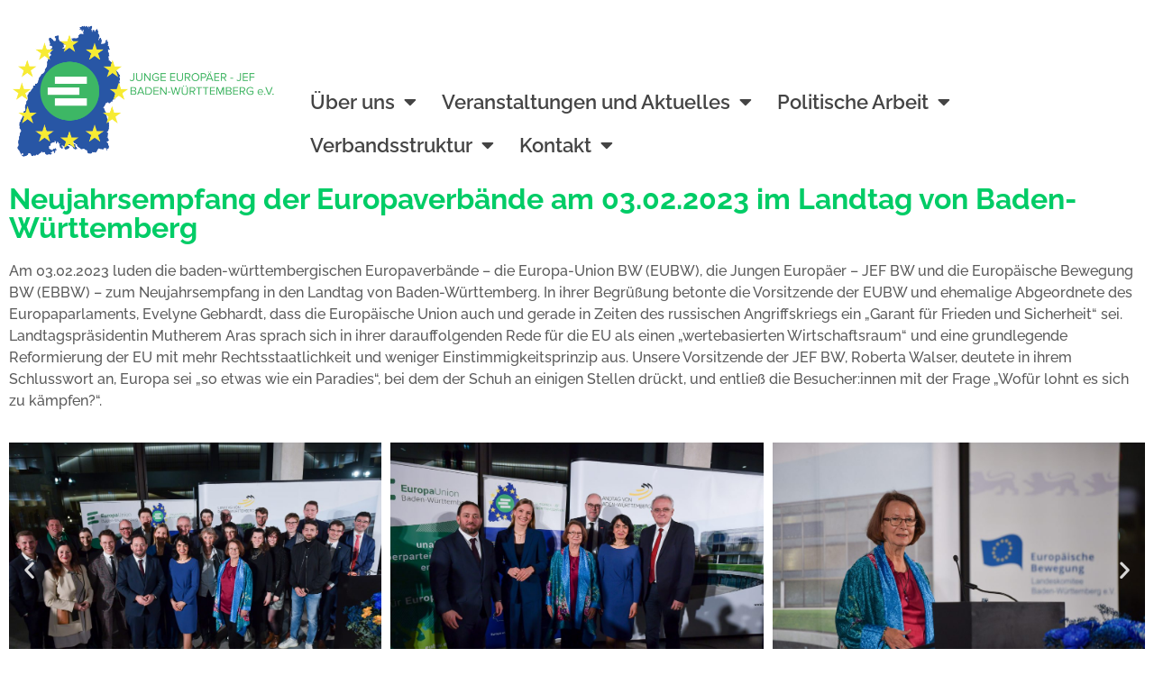

--- FILE ---
content_type: text/css
request_url: https://www.jef-bw.de/wp-content/uploads/elementor/css/post-4613.css?ver=1768670960
body_size: 412
content:
.elementor-kit-4613{--e-global-color-primary:#00CC66;--e-global-color-secondary:#444444;--e-global-color-text:#5A5A5A;--e-global-color-accent:#004AAD;--e-global-color-18486ed1:#00CC66;--e-global-color-22b62bd4:#004AAD;--e-global-color-2453969b:#F3E840;--e-global-color-4f224534:#FFF;--e-global-color-5f746166:#020101;--e-global-typography-primary-font-family:"Raleway";--e-global-typography-primary-font-weight:700;--e-global-typography-secondary-font-family:"Raleway";--e-global-typography-secondary-font-weight:600;--e-global-typography-text-font-family:"Raleway";--e-global-typography-text-font-weight:500;--e-global-typography-accent-font-family:"Raleway";--e-global-typography-accent-font-weight:500;}.elementor-kit-4613 e-page-transition{background-color:#FFBC7D;}.elementor-kit-4613 a{color:#0A0707;}.elementor-kit-4613 h1{color:var( --e-global-color-18486ed1 );}.elementor-section.elementor-section-boxed > .elementor-container{max-width:1470px;}.e-con{--container-max-width:1470px;}{}h1.entry-title{display:var(--page-title-display);}@media(max-width:1024px){.elementor-section.elementor-section-boxed > .elementor-container{max-width:1024px;}.e-con{--container-max-width:1024px;}}@media(max-width:767px){.elementor-section.elementor-section-boxed > .elementor-container{max-width:767px;}.e-con{--container-max-width:767px;}}

--- FILE ---
content_type: text/css
request_url: https://www.jef-bw.de/wp-content/uploads/elementor/css/post-4858.css?ver=1768670960
body_size: 1054
content:
.elementor-4858 .elementor-element.elementor-element-74b0ca53:not(.elementor-motion-effects-element-type-background), .elementor-4858 .elementor-element.elementor-element-74b0ca53 > .elementor-motion-effects-container > .elementor-motion-effects-layer{background-color:var( --e-global-color-4f224534 );}.elementor-4858 .elementor-element.elementor-element-74b0ca53{transition:background 0.3s, border 0.3s, border-radius 0.3s, box-shadow 0.3s;margin-top:1%;margin-bottom:0%;}.elementor-4858 .elementor-element.elementor-element-74b0ca53 > .elementor-background-overlay{transition:background 0.3s, border-radius 0.3s, opacity 0.3s;}.elementor-widget-image .widget-image-caption{color:var( --e-global-color-text );font-family:var( --e-global-typography-text-font-family ), Sans-serif;font-weight:var( --e-global-typography-text-font-weight );}.elementor-4858 .elementor-element.elementor-element-410502e5{text-align:center;}.elementor-4858 .elementor-element.elementor-element-410502e5 img{max-width:100%;}.elementor-widget-nav-menu .elementor-nav-menu .elementor-item{font-family:var( --e-global-typography-primary-font-family ), Sans-serif;font-weight:var( --e-global-typography-primary-font-weight );}.elementor-widget-nav-menu .elementor-nav-menu--main .elementor-item{color:var( --e-global-color-text );fill:var( --e-global-color-text );}.elementor-widget-nav-menu .elementor-nav-menu--main .elementor-item:hover,
					.elementor-widget-nav-menu .elementor-nav-menu--main .elementor-item.elementor-item-active,
					.elementor-widget-nav-menu .elementor-nav-menu--main .elementor-item.highlighted,
					.elementor-widget-nav-menu .elementor-nav-menu--main .elementor-item:focus{color:var( --e-global-color-accent );fill:var( --e-global-color-accent );}.elementor-widget-nav-menu .elementor-nav-menu--main:not(.e--pointer-framed) .elementor-item:before,
					.elementor-widget-nav-menu .elementor-nav-menu--main:not(.e--pointer-framed) .elementor-item:after{background-color:var( --e-global-color-accent );}.elementor-widget-nav-menu .e--pointer-framed .elementor-item:before,
					.elementor-widget-nav-menu .e--pointer-framed .elementor-item:after{border-color:var( --e-global-color-accent );}.elementor-widget-nav-menu{--e-nav-menu-divider-color:var( --e-global-color-text );}.elementor-widget-nav-menu .elementor-nav-menu--dropdown .elementor-item, .elementor-widget-nav-menu .elementor-nav-menu--dropdown  .elementor-sub-item{font-family:var( --e-global-typography-accent-font-family ), Sans-serif;font-weight:var( --e-global-typography-accent-font-weight );}.elementor-4858 .elementor-element.elementor-element-362b817f > .elementor-widget-container{margin:7% 0% 0% 0%;}.elementor-4858 .elementor-element.elementor-element-362b817f .elementor-menu-toggle{margin:0 auto;background-color:#3CB766;}.elementor-4858 .elementor-element.elementor-element-362b817f .elementor-nav-menu .elementor-item{font-family:"Raleway", Sans-serif;font-size:22px;font-weight:600;}.elementor-4858 .elementor-element.elementor-element-362b817f .elementor-nav-menu--main .elementor-item{color:var( --e-global-color-secondary );fill:var( --e-global-color-secondary );padding-left:14px;padding-right:14px;}.elementor-4858 .elementor-element.elementor-element-362b817f .elementor-nav-menu--main .elementor-item:hover,
					.elementor-4858 .elementor-element.elementor-element-362b817f .elementor-nav-menu--main .elementor-item.elementor-item-active,
					.elementor-4858 .elementor-element.elementor-element-362b817f .elementor-nav-menu--main .elementor-item.highlighted,
					.elementor-4858 .elementor-element.elementor-element-362b817f .elementor-nav-menu--main .elementor-item:focus{color:var( --e-global-color-primary );fill:var( --e-global-color-primary );}.elementor-4858 .elementor-element.elementor-element-362b817f .elementor-nav-menu--main:not(.e--pointer-framed) .elementor-item:before,
					.elementor-4858 .elementor-element.elementor-element-362b817f .elementor-nav-menu--main:not(.e--pointer-framed) .elementor-item:after{background-color:var( --e-global-color-primary );}.elementor-4858 .elementor-element.elementor-element-362b817f .e--pointer-framed .elementor-item:before,
					.elementor-4858 .elementor-element.elementor-element-362b817f .e--pointer-framed .elementor-item:after{border-color:var( --e-global-color-primary );}.elementor-4858 .elementor-element.elementor-element-362b817f .e--pointer-framed .elementor-item:before{border-width:0px;}.elementor-4858 .elementor-element.elementor-element-362b817f .e--pointer-framed.e--animation-draw .elementor-item:before{border-width:0 0 0px 0px;}.elementor-4858 .elementor-element.elementor-element-362b817f .e--pointer-framed.e--animation-draw .elementor-item:after{border-width:0px 0px 0 0;}.elementor-4858 .elementor-element.elementor-element-362b817f .e--pointer-framed.e--animation-corners .elementor-item:before{border-width:0px 0 0 0px;}.elementor-4858 .elementor-element.elementor-element-362b817f .e--pointer-framed.e--animation-corners .elementor-item:after{border-width:0 0px 0px 0;}.elementor-4858 .elementor-element.elementor-element-362b817f .e--pointer-underline .elementor-item:after,
					 .elementor-4858 .elementor-element.elementor-element-362b817f .e--pointer-overline .elementor-item:before,
					 .elementor-4858 .elementor-element.elementor-element-362b817f .e--pointer-double-line .elementor-item:before,
					 .elementor-4858 .elementor-element.elementor-element-362b817f .e--pointer-double-line .elementor-item:after{height:0px;}.elementor-4858 .elementor-element.elementor-element-362b817f .elementor-nav-menu--dropdown a, .elementor-4858 .elementor-element.elementor-element-362b817f .elementor-menu-toggle{color:var( --e-global-color-4f224534 );}.elementor-4858 .elementor-element.elementor-element-362b817f .elementor-nav-menu--dropdown{background-color:var( --e-global-color-primary );border-radius:10px 10px 10px 10px;}.elementor-4858 .elementor-element.elementor-element-362b817f .elementor-nav-menu--dropdown .elementor-item, .elementor-4858 .elementor-element.elementor-element-362b817f .elementor-nav-menu--dropdown  .elementor-sub-item{font-family:"Raleway", Sans-serif;font-size:16px;font-weight:600;}.elementor-4858 .elementor-element.elementor-element-362b817f .elementor-nav-menu--dropdown li:first-child a{border-top-left-radius:10px;border-top-right-radius:10px;}.elementor-4858 .elementor-element.elementor-element-362b817f .elementor-nav-menu--dropdown li:last-child a{border-bottom-right-radius:10px;border-bottom-left-radius:10px;}.elementor-4858 .elementor-element.elementor-element-362b817f div.elementor-menu-toggle{color:#FFFFFF;}.elementor-4858 .elementor-element.elementor-element-362b817f div.elementor-menu-toggle svg{fill:#FFFFFF;}@media(max-width:767px){.elementor-4858 .elementor-element.elementor-element-2d9bc93{width:100%;}.elementor-4858 .elementor-element.elementor-element-5e9f36b0{width:100%;}.elementor-4858 .elementor-element.elementor-element-362b817f > .elementor-widget-container{margin:0% 0% 0% 0%;padding:0% 0% 0% 0%;}.elementor-4858 .elementor-element.elementor-element-362b817f .elementor-nav-menu .elementor-item{font-size:25px;}.elementor-4858 .elementor-element.elementor-element-362b817f .elementor-nav-menu--dropdown .elementor-item, .elementor-4858 .elementor-element.elementor-element-362b817f .elementor-nav-menu--dropdown  .elementor-sub-item{font-size:24px;letter-spacing:-0.1px;}.elementor-4858 .elementor-element.elementor-element-362b817f .elementor-nav-menu--dropdown a{padding-left:12px;padding-right:12px;padding-top:12px;padding-bottom:12px;}.elementor-4858 .elementor-element.elementor-element-362b817f{--nav-menu-icon-size:34px;}}@media(min-width:768px){.elementor-4858 .elementor-element.elementor-element-2d9bc93{width:25%;}.elementor-4858 .elementor-element.elementor-element-5e9f36b0{width:75%;}}

--- FILE ---
content_type: text/css
request_url: https://www.jef-bw.de/wp-content/uploads/elementor/css/post-4860.css?ver=1768670960
body_size: 636
content:
.elementor-4860 .elementor-element.elementor-element-19d8d924:not(.elementor-motion-effects-element-type-background), .elementor-4860 .elementor-element.elementor-element-19d8d924 > .elementor-motion-effects-container > .elementor-motion-effects-layer{background-color:transparent;background-image:linear-gradient(90deg, var( --e-global-color-primary ) 45%, #006935 100%);}.elementor-4860 .elementor-element.elementor-element-19d8d924{transition:background 0.3s, border 0.3s, border-radius 0.3s, box-shadow 0.3s;}.elementor-4860 .elementor-element.elementor-element-19d8d924 > .elementor-background-overlay{transition:background 0.3s, border-radius 0.3s, opacity 0.3s;}.elementor-4860 .elementor-element.elementor-element-780b4f64 .elementor-repeater-item-0aaf025.elementor-social-icon{background-color:var( --e-global-color-primary );}.elementor-4860 .elementor-element.elementor-element-780b4f64 .elementor-repeater-item-0aaf025.elementor-social-icon i{color:var( --e-global-color-4f224534 );}.elementor-4860 .elementor-element.elementor-element-780b4f64 .elementor-repeater-item-0aaf025.elementor-social-icon svg{fill:var( --e-global-color-4f224534 );}.elementor-4860 .elementor-element.elementor-element-780b4f64 .elementor-repeater-item-6a98afa.elementor-social-icon{background-color:var( --e-global-color-primary );}.elementor-4860 .elementor-element.elementor-element-780b4f64 .elementor-repeater-item-6a98afa.elementor-social-icon i{color:var( --e-global-color-4f224534 );}.elementor-4860 .elementor-element.elementor-element-780b4f64 .elementor-repeater-item-6a98afa.elementor-social-icon svg{fill:var( --e-global-color-4f224534 );}.elementor-4860 .elementor-element.elementor-element-780b4f64 .elementor-repeater-item-92d1946.elementor-social-icon{background-color:var( --e-global-color-primary );}.elementor-4860 .elementor-element.elementor-element-780b4f64 .elementor-repeater-item-92d1946.elementor-social-icon i{color:var( --e-global-color-4f224534 );}.elementor-4860 .elementor-element.elementor-element-780b4f64 .elementor-repeater-item-92d1946.elementor-social-icon svg{fill:var( --e-global-color-4f224534 );}.elementor-4860 .elementor-element.elementor-element-780b4f64{--grid-template-columns:repeat(0, auto);--icon-size:35px;--grid-column-gap:5px;--grid-row-gap:0px;}.elementor-4860 .elementor-element.elementor-element-780b4f64 .elementor-widget-container{text-align:left;}.elementor-4860 .elementor-element.elementor-element-780b4f64 .elementor-social-icon{--icon-padding:0.3em;}.elementor-widget-text-editor{font-family:var( --e-global-typography-text-font-family ), Sans-serif;font-weight:var( --e-global-typography-text-font-weight );color:var( --e-global-color-text );}.elementor-widget-text-editor.elementor-drop-cap-view-stacked .elementor-drop-cap{background-color:var( --e-global-color-primary );}.elementor-widget-text-editor.elementor-drop-cap-view-framed .elementor-drop-cap, .elementor-widget-text-editor.elementor-drop-cap-view-default .elementor-drop-cap{color:var( --e-global-color-primary );border-color:var( --e-global-color-primary );}.elementor-4860 .elementor-element.elementor-element-5e40c414 > .elementor-widget-container{padding:2% 5% 0% 0%;}.elementor-4860 .elementor-element.elementor-element-5e40c414{text-align:end;font-family:"Montserrat", Sans-serif;font-size:18px;font-weight:500;color:#E7DADAF5;}